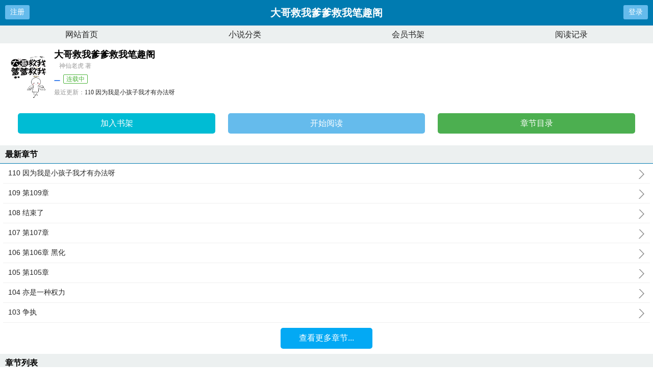

--- FILE ---
content_type: text/html;charset=UTF-8
request_url: https://www.52xsw.net/book/249727/
body_size: 6097
content:
<!doctype html><html lang='zh'><head><meta http-equiv="content-type" content="text/html;charset=utf-8"><meta name="renderer" content="webkit" /><meta name="applicable-device" content="mobile"><meta http-equiv="X-UA-Compatible" content="IE=edge,chrome=1"><meta http-equiv="Cache-Control" content="no-cache,must-revalidate" /><meta http-equiv="Cache-Control" content="no-siteapp" /><meta http-equiv="Cache-Control" content="no-transform" /><title>大哥救我爹爹救我笔趣阁最新章节_大哥救我爹爹救我笔趣阁神仙老虎_大哥救我爹爹救我笔趣阁全文阅读_吾爱小说网</title><meta name="keywords" content="大哥救我爹爹救我笔趣阁笔趣阁,大哥救我爹爹救我笔趣阁免费阅读,大哥救我爹爹救我笔趣阁神仙老虎,吾爱小说网" /><meta name="description" content="宋景辰不想做权臣，权臣哪有权臣弟弟爽。于是——宋景辰日常：哥哥救我。不成想身边还隐藏了个穿越爹宋景辰——爹爹救我。后来，我们全家都不走寻常路。—————————————————童年期的崽崽：爹爹，快把我的脸藏起来，王婆婆说鬼最爱吃好看的小孩。呜呜呜，我的眼睛这么好看，我的鼻子也好看，还有我嘴巴也好看。呜呜呜，我都这么好看，该怎么办呀。长大后美少年外人眼里的宋景辰是这样的——春衫倚风横玉箫，作天海风涛之曲，吹幽忆怨断之音，吹皱满池春水。公子如玉。熟人眼里的宋景辰是这样的——宋景辰出没，请注意！预警：男主反向ＣＰＵ大师。阅读提示：１、偏群像，病娇大哥＋白切黑二哥＋扮猪吃老虎的爹，男主属性逐步解锁中……２、架空私设，市井种田，科举朝堂，些许宅斗，日常。３、女主在文后期出场，男主有感情线，但事业为主，男主父母先婚后爱。———————————————————预收文《谁说我爹是反派？》" /><link href="https://www.52xsw.net/book/wazcwc/" rel="canonical" /><base href="https://www.52xsw.net" /><meta name="viewport" content="width=device-width, initial-scale=1.0, maximum-scale=1.0, minimum-scale=1.0,user-scalable=no" /><link href="/theme/biquge/biquge_m/css/style.css" rel="stylesheet" type="text/css" /><script>var kdeh2="bzsweyuxcm";var lg_url="https%3A%2F%2Fwww.52xsw.net%2Fbook%2F249727%2F"</script><script src="/tongji/baidutongji.js"></script><meta property="og:type" content="novel"/><meta property="og:title" content="大哥救我爹爹救我笔趣阁"/><meta property="og:description" content="宋景辰不想做权臣，权臣哪有权臣弟弟爽。于是——宋景辰日常：哥哥救我。不成想身边还隐藏了个穿越爹宋景辰——爹爹救我。后来，我们全家都不走寻常路。—————————————————童年期的崽崽：爹爹，快把我的脸藏起来，王婆婆说鬼最爱吃好看的小孩。呜呜呜，我的眼睛这么好看，我的鼻子也好看，还有我嘴巴也好看。呜呜呜，我都这么好看，该怎么办呀。长大后美少年外人眼里的宋景辰是这样的——春衫倚风横玉箫，作天海风涛之曲，吹幽忆怨断之音，吹皱满池春水。公子如玉。熟人眼里的宋景辰是这样的——宋景辰出没，请注意！预警：男主反向ＣＰＵ大师。阅读提示：１、偏群像，病娇大哥＋白切黑二哥＋扮猪吃老虎的爹，男主属性逐步解锁中……２、架空私设，市井种田，科举朝堂，些许宅斗，日常。３、女主在文后期出场，男主有感情线，但事业为主，男主父母先婚后爱。———————————————————预收文《谁说我爹是反派？》"/><meta property="og:image" content="/img-nnmxx/249727.jpg"/><meta property="og:novel:category" content=""/><meta property="og:novel:author" content="神仙老虎"/><meta property="og:novel:book_name" content="大哥救我爹爹救我笔趣阁"/><meta property="og:novel:read_url" content="https://www.52xsw.net/read/wazcwc/jlowjfo.html"/><meta property="og:url" content="https://www.52xsw.net/book/wazcwc/"/><meta property="og:novel:status" content="连载中"/><meta property="og:novel:update_time" content="2024-05-29 16:11:59"/><meta property="og:novel:latest_chapter_name" content="110 因为我是小孩子我才有办法呀"/><meta property="og:novel:latest_chapter_url" content="https://www.52xsw.net/read/wazcwc/glqhjlfq.html"/></head><body class="novel_info"><div class="header"><div class="operate" id="register"><a href="/register.html?url=https%3A%2F%2Fwww.52xsw.net%2Fbook%2F249727%2F">注册</a></div><div class="bookname">大哥救我爹爹救我笔趣阁</div><div class="operate" id="qs_login"><a href="/login.html?url=https%3A%2F%2Fwww.52xsw.net%2Fbook%2F249727%2F" class="nav_btn">登录</a></div></div><div class="nav"><ul><li><a href="/">网站首页</a></li><li><a href="/sort.html">小说分类</a></li><li><a href="/mybook.html">会员书架</a></li><li><a href="/jilu.html">阅读记录</a></li></ul></div><div class="clear"></div><div class="block-box"><div class="book-main"><div class="book-img"><img src="/img-nnmxx/wazcwc.jpg" alt="大哥救我爹爹救我笔趣阁"></div><div class="book-info"><div class="bookname"><h1>大哥救我爹爹救我笔趣阁</h1><span class="author">神仙老虎 著</span></div><p class="tag"><span class="blue"></span><span class="green">连载中</span></p><p class="update"><span>最近更新：</span><a href="https://www.52xsw.net/read/wazcwc/glqhjlfq.html">110 因为我是小孩子我才有办法呀</a></p><p class="time"><span>更新时间：</span>2024-05-29 16:11:59</p></div><div class="clear"></div><div class="book-detail-btn"><ul class="btn-group"><li class="btn-group-cell"><a class="btn-normal abt1" href="javascript:addbookcase('https://www.52xsw.net/book/249727/','33088');">加入书架</a><a class="btn-normal abt2" href="/read/wazcwc/jlowjfo.html">开始阅读</a><a class="btn-normal abt3" href="/book/wazcwc/list_1.html">章节目录</a></li></ul></div></div></div><h3 class="wrap-title">最新章节</h3><div class="block-box"><ul class="chapter-list"><li><a href="/read/wazcwc/glqhjlfq.html">110 因为我是小孩子我才有办法呀<span></span></a></li><li><a href="/read/wazcwc/glqhjloh.html">109 第109章<span></span></a></li><li><a href="/read/wazcwc/glqhjloo.html">108 结束了<span></span></a></li><li><a href="/read/wazcwc/gkjkkwqh.html">107 第107章<span></span></a></li><li><a href="/read/wazcwc/ghlfohak.html">106 第106章 黑化<span></span></a></li><li><a href="/read/wazcwc/ghlfohao.html">105 第105章<span></span></a></li><li><a href="/read/wazcwc/ghlfohfj.html">104 亦是一种权力<span></span></a></li><li><a href="/read/wazcwc/ghlfohfq.html">103 争执<span></span></a></li></ul><a href="/book/wazcwc/list_1.html" class="btn-mulu">查看更多章节...</a></div><div class="clear"></div><h3 class="wrap-title">章节列表</h3><div class="block-box"><ul class="chapter-list"><li><a href="/read/wazcwc/jlowjfo.html">第 1 章<span></span></a></li><li><a href="/read/wazcwc/jlowjfa.html">第 2 章<span></span></a></li><li><a href="/read/wazcwc/jlowjfh.html">第3章<span></span></a></li><li><a href="/read/wazcwc/jlowjfl.html">第 4 章<span></span></a></li><li><a href="/read/wazcwc/jlowjao.html">第 5 章<span></span></a></li><li><a href="/read/wazcwc/jlowjaa.html">第 6 章<span></span></a></li><li><a href="/read/wazcwc/jlowjah.html">第 7 章<span></span></a></li><li><a href="/read/wazcwc/jlowjak.html">第 8 章<span></span></a></li><li><a href="/read/wazcwc/jlowjgq.html">第９章<span></span></a></li><li><a href="/read/wazcwc/jlowjga.html">第 10 章<span></span></a></li><li><a href="/read/wazcwc/jlowjgh.html">第11章<span></span></a></li><li><a href="/read/wazcwc/jlowjgl.html">这题我会<span></span></a></li><li><a href="/read/wazcwc/jlowjho.html">谁是傻子<span></span></a></li><li><a href="/read/wazcwc/jlowjha.html">辰哥儿是为爹着想<span></span></a></li><li><a href="/read/wazcwc/jlowjhg.html">仅此而已<span></span></a></li><li><a href="/read/wazcwc/jlowjhl.html">出事了<span></span></a></li><li><a href="/read/wazcwc/jlowjjq.html">做官兴许还简单点儿<span></span></a></li><li><a href="/read/wazcwc/jlowjjf.html">发钱啦<span></span></a></li><li><a href="/read/wazcwc/jlowjjj.html">洗澡<span></span></a></li><li><a href="/read/wazcwc/jlowjjw.html">黑化中的哥哥<span></span></a></li><li><a href="/read/wazcwc/jlowjkq.html">中计了<span></span></a></li><li><a href="/read/wazcwc/kqoowaa.html">第22章 不走寻常路<span></span></a></li><li><a href="/read/wazcwc/kqoowaj.html">第23章 愿者上钩<span></span></a></li><li><a href="/read/wazcwc/kqfjkaw.html">第24章 诱哄<span></span></a></li><li><a href="/read/wazcwc/olwjjhlo.html">第 25 章 天降馅饼<span></span></a></li><li><a href="/read/wazcwc/olwjjhlf.html">第 26 章 无路可走<span></span></a></li><li><a href="/read/wazcwc/olwjjhla.html">第 27 章 这也行<span></span></a></li><li><a href="/read/wazcwc/olwjjhlg.html">第 28 章 扬眉吐气 <span></span></a></li><li><a href="/read/wazcwc/olwjjhlh.html">第 29 章 我真的不差钱呀<span></span></a></li><li><a href="/read/wazcwc/olwjjhlj.html">第 30 章 一个木匠能干什么<span></span></a></li><li><a href="/read/wazcwc/olwjjhlk.html">第 31 章 哥哥观你印堂红光满面<span></span></a></li><li><a href="/read/wazcwc/olwjjhll.html">第 32 章 晋江独家发表<span></span></a></li><li><a href="/read/wazcwc/olwjjhlw.html">第 33 章 打得就是你<span></span></a></li><li><a href="/read/wazcwc/olwjjhwq.html">第 34 章 晋江文学城独发<span></span></a></li><li><a href="/read/wazcwc/olwjjhwo.html">第 35 章<span></span></a></li><li><a href="/read/wazcwc/olwjjhwf.html">第 36 章 晋江独发<span></span></a></li><li><a href="/read/wazcwc/olwjjhwa.html">第 37 章<span></span></a></li><li><a href="/read/wazcwc/olwjjhwg.html">第 38 章<span></span></a></li><li><a href="/read/wazcwc/olwjjjqo.html">第 39 章<span></span></a></li><li><a href="/read/wazcwc/olwjjjqf.html">第 40 章<span></span></a></li><li><a href="/read/wazcwc/olwjjjqa.html">第 41 章捉虫<span></span></a></li><li><a href="/read/wazcwc/olwjjjqg.html">第 42 章<span></span></a></li><li><a href="/read/wazcwc/olwjjjqh.html">第 43 章<span></span></a></li><li><a href="/read/wazcwc/olwjjjqj.html">第 44 章捉虫<span></span></a></li><li><a href="/read/wazcwc/olwjjjqk.html">第 45 章 快给我吃点驴肉压压惊吧修<span></span></a></li><li><a href="/read/wazcwc/olwjjjql.html">第 46 章<span></span></a></li><li><a href="/read/wazcwc/olwjjjqw.html">第 47 章<span></span></a></li><li><a href="/read/wazcwc/olwjjjoq.html">第 48 章<span></span></a></li><li><a href="/read/wazcwc/olwjjjoo.html">第 49 章<span></span></a></li><li><a href="/read/wazcwc/olwjjjof.html">第 50 章<span></span></a></li><li><a href="/read/wazcwc/olwjjjoa.html">第 51 章<span></span></a></li><li><a href="/read/wazcwc/olwjjjog.html">第 52 章<span></span></a></li><li><a href="/read/wazcwc/olwjjjoh.html">第 53 章<span></span></a></li><li><a href="/read/wazcwc/olwjjjoj.html">第 54 章<span></span></a></li><li><a href="/read/wazcwc/olwjjjok.html">第 55 章<span></span></a></li><li><a href="/read/wazcwc/olwjjjol.html">第 56 章 二更<span></span></a></li><li><a href="/read/wazcwc/olwjjjow.html">第 57 章<span></span></a></li><li><a href="/read/wazcwc/olwjjjfo.html">第 58 章<span></span></a></li><li><a href="/read/wazcwc/olwjjjff.html">第 59 章<span></span></a></li><li><a href="/read/wazcwc/olwjjjfa.html">第 60 章<span></span></a></li><li><a href="/read/wazcwc/olwjjjfg.html">第 61 章<span></span></a></li><li><a href="/read/wazcwc/olwjjjfj.html">第 62 章<span></span></a></li><li><a href="/read/wazcwc/olwjjjfk.html">第 63 章<span></span></a></li><li><a href="/read/wazcwc/olwjjjfl.html">第 64 章<span></span></a></li><li><a href="/read/wazcwc/olwjjjfw.html">第 65 章<span></span></a></li><li><a href="/read/wazcwc/olwjjjaq.html">第 66 章<span></span></a></li><li><a href="/read/wazcwc/owaafjqk.html">第 67 章<span></span></a></li><li><a href="/read/wazcwc/owjhwlww.html">第 68 章<span></span></a></li><li><a href="/read/wazcwc/owjhwwqf.html">第 69 章<span></span></a></li><li><a href="/read/wazcwc/owjhwwqh.html">第 70 章 晋江独发<span></span></a></li><li><a href="/read/wazcwc/owjhwwql.html">第 71 章<span></span></a></li><li><a href="/read/wazcwc/owjhwwoo.html">第 72 章 72<span></span></a></li><li><a href="/read/wazcwc/owjhwwoh.html">第 73 章<span></span></a></li><li><a href="/read/wazcwc/owjhwwol.html">第 74 章<span></span></a></li><li><a href="/read/wazcwc/owjhwwfo.html">第 75 章<span></span></a></li><li><a href="/read/wazcwc/owjhwwff.html">第 76 章<span></span></a></li><li><a href="/read/wazcwc/owkkfoog.html">第 77 章 上学第一天小修<span></span></a></li><li><a href="/read/wazcwc/fqjjaoqa.html">第 78 章 成长<span></span></a></li><li><a href="/read/wazcwc/fqjjaoql.html">第 79 章 补昨天加更<span></span></a></li><li><a href="/read/wazcwc/fqjjaoog.html">第 80 章<span></span></a></li><li><a href="/read/wazcwc/fqjkoaff.html">第 81 章 81<span></span></a></li><li><a href="/read/wazcwc/fqjkoafl.html">第 82 章 晋江独发小修<span></span></a></li><li><a href="/read/wazcwc/fqjkoaag.html">第 83 章<span></span></a></li><li><a href="/read/wazcwc/fqjkoagq.html">第 84 章<span></span></a></li><li><a href="/read/wazcwc/aqgqofqo.html">69 第 69 章 送他一份大礼<span></span></a></li><li><a href="/read/wazcwc/aqhwgahh.html">70 晋江独发<span></span></a></li><li><a href="/read/wazcwc/aqjfgglj.html">71 第 71 章 一箭双雕<span></span></a></li><li><a href="/read/wazcwc/aqjfgglw.html">72 72 开始搞地皮<span></span></a></li><li><a href="/read/wazcwc/aqjfggwo.html">73 第 73 章 小机灵鬼<span></span></a></li><li><a href="/read/wazcwc/aqwljjak.html">74 第 74 章 弟弟去哪儿了<span></span></a></li><li><a href="/read/wazcwc/aqwljjgq.html">75 第 75 章 该挨揍了<span></span></a></li><li><a href="/read/wazcwc/aofkjqfq.html">76 第 76 章 挨打小修<span></span></a></li><li><a href="/read/wazcwc/aohlfglh.html">77 上学第一天小修<span></span></a></li><li><a href="/read/wazcwc/aojkwkah.html">78 晋江文学城独家发表<span></span></a></li><li><a href="/read/wazcwc/aokallfa.html">79 晋江文学城独家发表 请帖<span></span></a></li><li><a href="/read/wazcwc/aowwhqkg.html">80 晋江文学城独家发表<span></span></a></li><li><a href="/read/wazcwc/afqkglhw.html">81 晋江文学城独家发表 鱼饵<span></span></a></li><li><a href="/read/wazcwc/afogkalo.html">82 晋江文学城独家发表<span></span></a></li><li><a href="/read/wazcwc/afajkgjo.html">83 晋江文学城独家发表<span></span></a></li><li><a href="/read/wazcwc/afajkgjl.html">84 晋江文学城独家发表<span></span></a></li></ul><a href="/book/wazcwc/list_1.html" class="btn-mulu">查看更多章节...</a></div><div class="wrap-box"><h3 class="wrap-title"><span>封面推荐</span></h3><div class="rec-focus"><dl class="rec-focus-book"><dt class="book-img"><a href="/xs/wzabp/"><img height="100" width="80" src="/img/29451.jpg" alt="[综英美]别催，天使兽在进化了"></a></dt><dd class="book-info"><h2><a href="/xs/wzabp/">[综英美]别催，天使兽在进化了</a></h2><p>作者：越苓</p><p>高亮主角不是天使兽本兽，只是可以变身天使兽！主角本体外星人类！第一次他进化天使兽，接住了那个还没穿上红披风的氪...</p></dd></dl><dl class="rec-focus-book"><dt class="book-img"><a href="/xs/bpwpv/"><img height="100" width="80" src="/img/51216.jpg" alt="即使如此我也期待幸福"></a></dt><dd class="book-info"><h2><a href="/xs/bpwpv/">即使如此我也期待幸福</a></h2><p>作者：过路闲人</p><p>关于即使如此我也期待幸福浓烈的硝烟，鲜红的血，无数的人类在进化的路途中流尽了鲜血。对人类来说，这陨石是上帝的鞭策...</p></dd></dl><dl class="rec-focus-book"><dt class="book-img"><a href="/xs/avncz/"><img height="100" width="80" src="/img/46379.jpg" alt="重生之财源滚滚"></a></dt><dd class="book-info"><h2><a href="/xs/avncz/">重生之财源滚滚</a></h2><p>作者：老鹰吃小鸡</p><p>当重生成为一种潮流，李东也幸运地赶上了重生的马车。上辈子遗憾太多，这辈子且让他一一弥补！看小人物重回2004，亲...</p></dd></dl><dl class="rec-focus-book"><dt class="book-img"><a href="/xs/cvpxz/"><img height="100" width="80" src="/img/76189.jpg" alt="月老就是可以为所欲为"></a></dt><dd class="book-info"><h2><a href="/xs/cvpxz/">月老就是可以为所欲为</a></h2><p>作者：淼淼君</p><p>穿越青年王尧被迫成了新晋月老，方才发现，月老这号神仙，听上去好像只是个鸡毛蒜皮的小官，其实很吃香的。作为有理想...</p></dd></dl><dl class="rec-focus-book"><dt class="book-img"><a href="/xs/nmzza/"><img height="100" width="80" src="/img/30994.jpg" alt="被抛弃的首领"></a></dt><dd class="book-info"><h2><a href="/xs/nmzza/">被抛弃的首领</a></h2><p>作者：梵川泽</p><p>日更三，不定时加更，请不要养肥我啦我叫沢田纲吉，是一个打工人。我小时候的梦想是成为巨大的机器人，这...</p></dd></dl><dl class="rec-focus-book"><dt class="book-img"><a href="/xs/bwpcx/"><img height="100" width="80" src="/img/52178.jpg" alt="带个系统去抗日"></a></dt><dd class="book-info"><h2><a href="/xs/bwpcx/">带个系统去抗日</a></h2><p>作者：小小土豆子</p><p>王大号从炮弹深坑被几十号人刨了出来轰隆轰隆的炮火声，哒哒哒机枪扫射声。这是什么地方，我在那队长...</p></dd></dl></div></div><div class="wrap-box"><h3 class="wrap-title"><span>相邻小说</span></h3><div class="rec-focus" style="font-size:12px;"><a href="/xs/nnmcx/">相府姝色</a>&nbsp;&nbsp;<a href="/xs/nnmcz/">刑侦：撒旦的森林</a>&nbsp;&nbsp;<a href="/xs/nnmcb/">天灾囤货且修仙</a>&nbsp;&nbsp;<a href="/xs/nnmcc/">无限天灾循环</a>&nbsp;&nbsp;<a href="/xs/nnmcw/">修真狂少</a>&nbsp;&nbsp;<a href="/xs/nnmxp/">伪寡妇的古代生活</a>&nbsp;&nbsp;<a href="/xs/nnmxc/">女巫请就位[星际]</a>&nbsp;&nbsp;<a href="/xs/nnmcm/">拥抱黑暗的光[电竞]</a>&nbsp;&nbsp;<a href="/xs/nnmxv/">怂</a>&nbsp;&nbsp;<a href="/xs/nnmxw/">全直播间都在磕我和女配的cp</a>&nbsp;&nbsp;<a href="/xs/nnmcp/">我靠刷脸收服隐藏boss[无限流]</a>&nbsp;&nbsp;<a href="/xs/nnmxn/">樱桃十分甜</a>&nbsp;&nbsp;<a href="/xs/nnmxa/">老师！球球成精了</a>&nbsp;&nbsp;<a href="/xs/nnmxm/">被无限流大佬看上了</a>&nbsp;&nbsp;<a href="/xs/nnmvx/">无限世界原住民</a>&nbsp;&nbsp;<a href="/xs/nnmvz/">郁金堂</a>&nbsp;&nbsp;<a href="/xs/nnmcv/">女配拒绝恋爱后暴富了</a>&nbsp;&nbsp;<a href="/xs/nnmxb/">死遁后成了神明的朱砂痣</a>&nbsp;&nbsp;<a href="/xs/nnmca/">我在西汉当妖妃</a>&nbsp;&nbsp;<a href="/xs/nnmcn/">今夜狼人杀[全息]</a>&nbsp;&nbsp;<a href="/book/zxcabz/">爹爹救我!作者神仙老虎TXT&nbsp;&nbsp;</a><a href="/book/zcxbwb/">大哥救我爹爹救我追书网&nbsp;&nbsp;</a><a href="/book/wazcwx/">大哥救我爹爹救我&nbsp;&nbsp;</a><a href="/book/zxcavm/">爹爹救我!免费阅读&nbsp;&nbsp;</a><a href="/book/wazcwz/">大哥救我爹爹救我免费阅读&nbsp;&nbsp;</a><a href="/book/ambbcw/">爹爹救我!免费&nbsp;&nbsp;</a><a href="/book/wazcwv/">大哥救我爹爹救我神仙老虎&nbsp;&nbsp;</a><a href="/book/nncvwwp/">大哥救我爹爹救我TXT全集&nbsp;&nbsp;</a><a href="/book/ncpapnx/">爹爹救我!晋江&nbsp;&nbsp;</a><a href="/book/ncpapnc/">爹爹救我!笔趣阁&nbsp;&nbsp;</a><a href="/book/azbnwb/">大哥救我爹爹救我神仙老虎格格党&nbsp;&nbsp;</a><a href="/book/cxcvnn/">爹爹救我!格格党&nbsp;&nbsp;</a><a href="/book/azczzz/">大哥救我爹爹救我米读&nbsp;&nbsp;</a><a href="/book/xwxbzm/">爹爹救我!作者神仙老虎86&nbsp;&nbsp;</a><a href="/book/wazcnw/">大哥救我爹爹救我晋江&nbsp;&nbsp;</a><a href="/book/pmnnmaw/">爹爹救我! 神仙老虎&nbsp;&nbsp;</a><a href="/book/nncpvm/">大哥救我爹爹救我全文阅读&nbsp;&nbsp;</a><a href="/book/nbbvww/">大哥救我爹爹救我格格&nbsp;&nbsp;</a><a href="/book/wazcnp/">爹爹救我!作者神仙老虎&nbsp;&nbsp;</a><a href="/book/nmnnca/">爹爹救我!神仙老虎&nbsp;&nbsp;</a><a href="/book/azbnwn/">大哥救我爹爹救我免费&nbsp;&nbsp;</a><a href="/book/bwpmxn/">大哥救我爹爹救我宋景辰&nbsp;&nbsp;</a><a href="/book/wcaaxbp/">大哥救我爹爹救我大结局&nbsp;&nbsp;</a><a href="/book/nmnncn/">大哥救我爹爹救我神仙老虎笔趣阁&nbsp;&nbsp;</a><a href="/book/wazcnm/">大哥救我爹爹救我格格党&nbsp;&nbsp;</a><a href="/book/bwzpxb/">大哥救我爹爹救我百度&nbsp;&nbsp;</a><a href="/book/nmnncp/">大哥救我爹爹救我神仙老虎25&nbsp;&nbsp;</a><a href="/book/wazcwb/">爹爹救我!&nbsp;&nbsp;</a><a href="/book/pcxmcbp/">大哥救我爹爹救我神仙老虎txt&nbsp;&nbsp;</a><a href="/book/abmxccv/">大哥救我爹爹救我TXT百度&nbsp;&nbsp;</a><a href="/book/wazcnn/">大哥救我爹爹救我by神仙老虎&nbsp;&nbsp;</a><a href="/book/bwzpxa/">大哥救我爹爹救我75&nbsp;&nbsp;</a><a href="/book/nbbvwp/">大哥救我爹爹救我免费阅读无弹窗&nbsp;&nbsp;</a><a href="/book/nbbvwm/">大哥救我爹爹救我TXT&nbsp;&nbsp;</a><a href="/book/azxmmm/">大哥救我爹爹救我笔趣阁免费阅读&nbsp;&nbsp;</a><a href="/book/azbnwa/">大哥救我爹爹救我原名&nbsp;&nbsp;</a><a href="/book/nmnncw/">大哥救我爹爹救我神仙老虎27&nbsp;&nbsp;</a><a href="/book/acmnna/">大哥救我爹爹救我最新章节阅读&nbsp;&nbsp;</a><a href="/book/anwcazx/">大哥救我爹爹救我txt&nbsp;&nbsp;</a><a href="/book/wazcwc/">大哥救我爹爹救我笔趣阁&nbsp;&nbsp;</a><a href="/book/npvvnc/">大哥救我爹爹救我全文免费阅读&nbsp;&nbsp;</a><a href="/book/nznnwvn/">大哥救我爹爹救我原名叫什么&nbsp;&nbsp;</a><a href="/book/wazcwa/">大哥救我&nbsp;&nbsp;</a><a href="/book/wpvnvzx/">爹爹救我!无错版&nbsp;&nbsp;</a><a href="/book/bzmzzw/">大哥救我爹爹救我神仙老虎格格党文学值得收藏&nbsp;&nbsp;</a><a href="/book/pvncnmn/">大哥救我爹爹救我90章免费阅读&nbsp;&nbsp;</a><a href="/book/nmnncm/">大哥救我爹爹救我最新&nbsp;&nbsp;</a></div></div><div class="novel_search"><form id="novel_search" class="search-form" method="post" action="/search.html"><input type="text" class="input-text input-key" name="s" placeholder="输入书名/作者进行搜索"><button type="submit" class="btn-tosearch" form="novel_search" value="submit">搜 索</button></form></div><div class="footer"><ul><li><a href="/">网站首页</a></li><li><a href="/sort.html">小说分类</a></li><li><a href="/mybook.html">会员书架</a></li><li><a href="/jilu.html">阅读记录</a></li></ul></div><div id='shuqian'></div><script src="/theme/biquge/biquge_m/js/jquery.min.js"></script><script src="/theme/biquge/biquge_m/js/common.js"></script></body></html>